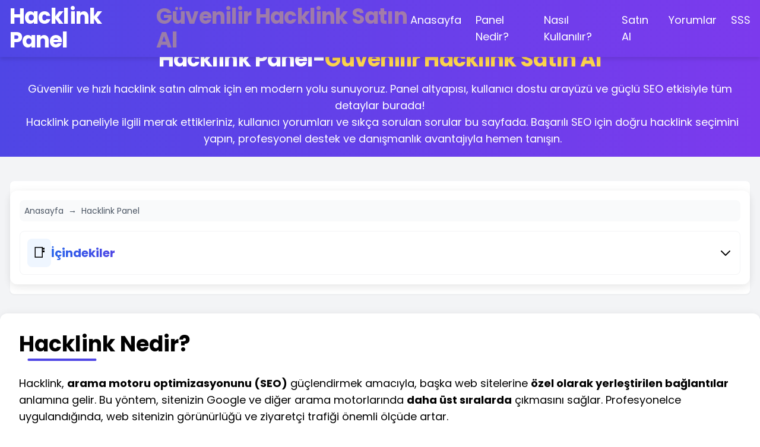

--- FILE ---
content_type: text/html; charset=UTF-8
request_url: https://www.billboardmusicworld.com/tag/new-music-friday/
body_size: 15779
content:
<!DOCTYPE html>
<html lang="tr">
<head>

<meta name="google-site-verification" content="xxJX-j3y-Y6uhzs6R6ijzkBPLZP1UZ396mP-od5ymiY" />
  
<link rel="canonical" href="https://www.billboardmusicworld.com/">

<!-- Mevcut hreflang linkleriniz -->
<link rel="alternate" hreflang="tr" href="https://hacklinkback.com/">
<link rel="alternate" hreflang="az" href="https://hacklinkback.com/">
<link rel="alternate" hreflang="pt" href="https://hacklinkback.com/">
<link rel="alternate" hreflang="ru" href="https://hacklinkback.com/">
<link rel="alternate" hreflang="uk" href="https://hacklinkback.com/">
<link rel="alternate" hreflang="kk" href="https://hacklinkback.com/">
<link rel="alternate" hreflang="ar" href="https://hacklinkback.com/">
<link rel="alternate" hreflang="en" href="https://hacklinkback.com/">
<link rel="alternate" hreflang="es" href="https://hacklinkback.com/">
<link rel="alternate" hreflang="pl" href="https://hacklinkback.com/">

<!-- Resimde görünen eksik diller -->
<link rel="alternate" hreflang="de" href="https://hacklinkback.com/">
<link rel="alternate" hreflang="fr" href="https://hacklinkback.com/">
<link rel="alternate" hreflang="it" href="https://hacklinkback.com/">
<link rel="alternate" hreflang="zh" href="https://hacklinkback.com/">
<link rel="alternate" hreflang="ja" href="https://hacklinkback.com/">
<link rel="alternate" hreflang="ko" href="https://hacklinkback.com/">
<link rel="alternate" hreflang="hi" href="https://hacklinkback.com/">
<link rel="alternate" hreflang="x-default" href="https://hacklinkback.com/">


  <!-- Meta ve SEO -->
  <meta charset="UTF-8">
  <meta name="viewport" content="width=device-width, initial-scale=1.0">
  <meta name="description" content="Hacklink Panel ile güvenli ve hızlı hacklink satın alın. SEO başarınızı artıracak güçlü link paketleri, kullanıcı dostu panel ve 7/24 destekle en iyi hacklink hizmeti burada!">
  <meta name="author" content="Hacklink Panel Uzmanı">
  <meta name="robots" content="index, follow, max-snippet:-1, max-image-preview:large">
  <meta name="googlebot" content="index, follow">
  <meta name="revisit-after" content="7 days">
  <meta name="language" content="Turkish">
  <meta name="theme-color" content="#4f46e5">
  <meta name="google-site-verification" content="xhl6LH1InN42TgGvlY3Zllt2RQ87c5CVdQh5RXiV5NM" />
  <meta http-equiv="X-Content-Type-Options" content="nosniff">
  <meta http-equiv="X-XSS-Protection" content="1; mode=block">
  <meta http-equiv="Content-Security-Policy" content="default-src 'self' https: 'unsafe-inline' 'unsafe-eval';">
  
   
 
  <!-- Open Graph & Twitter -->
  <meta property="og:type" content="website">
  <meta property="og:url" content="https://www.billboardmusicworld.com/">
  <meta property="og:title" content="Hacklink Panel | Güvenilir Hacklink Satın Al">
  <meta property="og:description" content="Hacklink panel hakkında en güncel bilgiler, kullanıcı yorumları ve uzman görüşleri burada.">
  <meta property="og:image" content="https://www.billboardmusicworld.com/images/hacklink-og.jpg">
  <meta property="og:image:width" content="1200">
  <meta property="og:image:height" content="630">
  <meta property="og:site_name" content="Hacklink Panel Bilgi Merkezi">
  <meta name="twitter:card" content="summary_large_image">
  <meta name="twitter:title" content="Hacklink Panel | Güvenilir Hacklink Satın Al">
  <meta name="twitter:description" content="Hacklink paneliyle ilgili en güncel ve güvenilir bilgileri, uzman görüşlerini ve gerçek kullanıcı deneyimlerini burada bulabilirsiniz.">
  <meta name="twitter:image" content="https://www.billboardmusicworld.com/images/hacklink-twitter.jpg">
  <meta name="twitter:image:width" content="1200">
  <meta name="twitter:image:height" content="630">

  <!-- Faviconlar -->
  <link rel="icon" type="image/png" href="/wp-content/uploads/2025/03/WhatsApp-Image-2025-04-27-at-23.12.18_973b11ad.jpg">
  <link rel="apple-touch-icon" sizes="180x180" href="/wp-content/uploads/2025/03/WhatsApp-Image-2025-04-27-at-23.12.18_973b11ad.jpg">
  <link rel="icon" type="image/png" sizes="32x32" href="/wp-content/uploads/2025/03/WhatsApp-Image-2025-04-27-at-23.12.18_973b11ad.jpg">
  <link rel="icon" type="image/png" sizes="16x16" href="/wp-content/uploads/2025/03/WhatsApp-Image-2025-04-27-at-23.12.18_973b11ad.jpg">

  <!-- Stil ve Fontlar -->
  <link href="https://cdn.jsdelivr.net/npm/tailwindcss@2.2.19/dist/tailwind.min.css" rel="stylesheet">
  <link href="https://fonts.googleapis.com/css2?family=Poppins:wght@400;600;700&display=swap" rel="stylesheet" media="print" onload="this.media='all'">
  <link rel="preload" href="https://cdn.jsdelivr.net/npm/tailwindcss@2.2.19/dist/tailwind.min.css" as="style">
  
  <!-- Sayfa Performans Optimizasyonları -->
  <link rel="dns-prefetch" href="https://cdn.jsdelivr.net">
  <link rel="dns-prefetch" href="https://fonts.googleapis.com">
  <link rel="dns-prefetch" href="https://fonts.gstatic.com">
  
  <title>Hacklink Panel | Güvenilir Hacklink Satın Al</title>


  <!-- Kritik CSS -->
  <style>
    /* Sayfa yüklenirken titreme önleme */
    .content-card, .toc-container, .mobile-menu {
      content-visibility: auto;
      contain-intrinsic-size: 0 500px;
    }
    
    /* Font fallback */
    body {
      font-display: swap;
    }
    
    /* Smooth Scroll */
    html {
      scroll-behavior: smooth;
    }
    
    /* Sayfa geçişlerini yumuşatma */
    .transition-all {
      transition-duration: 0.2s;
    }
    
    /* Resim optimizasyonu */
    img {
      loading: lazy;
      decoding: async;
    }
    
    /* ... mevcut stiller ... */
    #toc-content:not(.active) { display: none; }
  </style>
  

  
<!-- SCHEMA.ORG JSON-LD: Statik (WebSite, WebPage, HowTo, Organization) -->
<script type="application/ld+json">
[
  {
    "@context": "https://schema.org",
    "@type": "WebSite",
    "name": "Hacklink Panel | Güvenilir Hacklink Satın Al",
    "url": "https://www.billboardmusicworld.com/",
    "description": "Hacklink Panel nedir? Nasıl kullanılır? Güvenilir, hızlı ve etkili hacklink satın alma hizmeti. Modern altyapı, uygun fiyatlar ve güçlü SEO desteği.",
    "potentialAction": {
      "@type": "SearchAction",
      "target": "https://www.billboardmusicworld.com/?s={search_term_string}",
      "query-input": "required name=search_term_string"
    }
  },
  {
    "@context": "https://schema.org",
    "@type": "WebPage",
    "name": "Hacklink Panel | Güvenilir Hacklink Satın Al",
    "url": "https://www.billboardmusicworld.com/",
    "description": "Hacklink panel nedir, nasıl çalışır, avantajları neler? Hacklink satın almanın en pratik ve güvenli yolu. Panelle kolay yönetim, hızlı sonuç!",
    "publisher": {
      "@type": "Organization",
      "name": "SEO Hacklink Hizmetleri",
      "logo": {
        "@type": "ImageObject",
        "url": "https://www.billboardmusicworld.com/images/logo.png",
        "width": 600,
        "height": 60
      }
    }
  }
]
</script>
<script type="application/ld+json">
{
  "@context": "https://schema.org",
  "@type": "HowTo",
  "name": "Hacklink Panel Nasıl Kullanılır?",
  "description": "Hacklink paneli ile nasıl hızlı ve güvenli hacklink satın alınır? Adım adım pratik kullanım rehberi.",
  "totalTime": "PT10M",
  "estimatedCost": {
    "@type": "MonetaryAmount",
    "currency": "TRY",
    "value": "250"
  },
  "step": [
    {
      "@type": "HowToStep",
      "name": "Kayıt ve Giriş",
      "text": "Hacklink paneline kayıt olun ve güvenli kullanıcı girişi yapın.",
      "url": "https://www.billboardmusicworld.com/#kayit-giris"
    },
    {
      "@type": "HowToStep",
      "name": "Paket Seçimi",
      "text": "İhtiyacınıza uygun hacklink paketini seçin.",
      "url": "https://www.billboardmusicworld.com/#paket-secimi"
    },
    {
      "@type": "HowToStep",
      "name": "Sipariş ve Takip",
      "text": "Siparişi tamamlayıp bağlantıların sitenize eklenmesini panelden takip edin.",
      "url": "https://www.billboardmusicworld.com/#siparis-takip"
    }
  ],
  "supply": [
    { "@type": "HowToSupply", "name": "Hacklink Panel Hesabı" },
    { "@type": "HowToSupply", "name": "İnternet Sitesi Adresi" }
  ],
  "tool": [
    { "@type": "HowToTool", "name": "Online Hacklink Paneli" }
  ]
}
</script>
<script type="application/ld+json">
{
  "@context": "https://schema.org",
  "@type": "Organization",
  "name": "Hacklink Panel Hizmetleri",
  "url": "https://www.billboardmusicworld.com/",
  "logo": "https://www.billboardmusicworld.com/images/logo.png",
  "description": "Hacklink paneliyle güvenli, hızlı ve etkili SEO destek hizmetleri. Yüksek otoriteli hacklink paketleri ve müşteri odaklı panel altyapısı.",
  "foundingDate": "2022",
  "founder": { "@type": "Person", "name": "Yönetici SEO Uzmanı" },
  "address": {
    "@type": "PostalAddress",
    "addressLocality": "İstanbul",
    "addressCountry": "TR"
  },
  "contactPoint": {
    "@type": "ContactPoint",
    "telephone": "+90 850 000 00 00",
    "contactType": "Müşteri Hizmetleri",
    "availableLanguage": ["Turkish","English"]
  },
  "sameAs": [
    "https://www.facebook.com/",
    "https://www.twitter.com/",
    "https://www.instagram.com/"
  ],
  "potentialAction": {
    "@type": "SearchAction",
    "target": "https://www.billboardmusicworld.com/?s={search_term_string}",
    "query-input": "required name=search_term_string"
  },
  "keywords": [
    "Hacklink Panel",
    "Hacklink Satın Al",
    "Hacklink Hizmeti",
    "SEO Backlink",
    "Panelden Hacklink",
    "Güvenilir Hacklink"
  ]
}
</script>

<!-- Yorumlar ve SSS için JSON veri kaynakları ve otomasyon scriptleri -->
<script type="application/json" id="yorumlarData">
[
  {"ad": "Mehmet Y.", "tarih": "2025-06-10", "puan": 5, "yorum": "Panel sayesinde hızlıca hacklink siparişimi oluşturdum ve birkaç gün içinde sonuç almaya başladım. Panel arayüzü çok kullanışlı ve destek ekibi harika!"},
  {"ad": "Ayşe K.", "tarih": "2025-06-07", "puan": 5, "yorum": "Daha önce birçok yerden hacklink satın aldım ama bu panel gerçekten güvenilir ve şeffaf. SEO performansım gözle görülür şekilde arttı."},
  {"ad": "Burak T.", "tarih": "2025-06-03", "puan": 5, "yorum": "Sipariş sonrası raporlama ve canlı destek hizmeti çok iyi. Panel üzerinden tüm işlemleri takip edebiliyorum, herkese tavsiye ederim."},
  {"ad": "Ezgi S.", "tarih": "2025-06-01", "puan": 5, "yorum": "Fiyatlar uygun, hizmet hızlı ve güvenli. Hacklink alırken tereddütlerim vardı ama panel sayesinde tüm süreci rahatça yönettim."},
  {"ad": "Serkan U.", "tarih": "2025-05-29", "puan": 5, "yorum": "Panel üzerinden aldığım hacklink hizmetiyle beklentimin üzerinde SEO artışı yaşadım. Kullanımı çok basit."},
  {"ad": "Büşra L.", "tarih": "2025-05-28", "puan": 5, "yorum": "Müşteri desteği hızlı ve ilgili. Siparişimde hiç sorun yaşamadım. Paneli herkese tavsiye ederim."},
  {"ad": "Kerem D.", "tarih": "2025-05-27", "puan": 5, "yorum": "Panel sayesinde istediğim kadar hacklinki tek tıkla alabildim. Sonuçlar harika!"},
  {"ad": "Gizem A.", "tarih": "2025-05-26", "puan": 5, "yorum": "Hacklink satın alma süreci çok hızlı. Paneldeki raporlama modülü işime çok yaradı."},
  {"ad": "Oğuzhan F.", "tarih": "2025-05-25", "puan": 5, "yorum": "Daha önce başka paneller kullandım; ama bu kadar kolay ve güvenli olmamıştı. Sonuçtan çok memnunum."},
  {"ad": "Merve Y.", "tarih": "2025-05-24", "puan": 5, "yorum": "SEO yükselişi arıyorsanız buradan şaşmayın. Panelin güncelliği ve desteği mükemmel."},
  {"ad": "Emre T.", "tarih": "2025-05-23", "puan": 5, "yorum": "Panel kullanımı çok pratik. Hacklink aldıktan kısa süre sonra Google'da ciddi yükseldim."},
  {"ad": "Elif Z.", "tarih": "2025-05-22", "puan": 5, "yorum": "Paneldeki tüm işlemler şeffaf. Güvenli ve etkili hacklink almak için en iyi adres."}
]
</script>
<script type="application/json" id="sssData">
[
  {"soru":"Hacklink panel nedir?","cevap":"Hacklink panel, kullanıcıların hızlı ve güvenli şekilde hacklink satın alıp yönetebileceği online platformdur."},
  {"soru":"Hacklink satın almak güvenli mi?","cevap":"Doğru panel ve profesyonel hizmet ile hacklink satın almak hızlı ve güvenli sonuçlar sağlar."},
  {"soru":"Hacklink panelinde hangi ödeme yöntemleri var?","cevap":"Kredi kartı, havale/EFT ve çeşitli online ödeme sistemleriyle işlem yapılabilir."},
  {"soru":"Hacklink aldıktan sonra sıralamam ne zaman yükselir?","cevap":"Genellikle birkaç gün içinde etkisini görmeye başlarsınız, paket ve siteye göre değişir."},
  {"soru":"Hacklink paneli ile alınan linkler kalıcı mı?","cevap":"Paketin türüne göre kalıcı ya da süreli hacklink seçenekleri mevcuttur."},
  {"soru":"Panelden aldığım hacklinkler raporlanıyor mu?","cevap":"Evet, tüm işlemler detaylı şekilde panelde raporlanır ve takip edebilirsiniz."},
  {"soru":"Hacklink paneli mobil uyumlu mu?","cevap":"Evet, panel mobil cihazlarda da kolayca kullanılabilir."},
  {"soru":"Destek veya soru için kime ulaşabilirim?","cevap":"Panel üzerinden 7/24 canlı destek ve iletişim hattı ile yardım alabilirsiniz."}
]
</script>
<script type="application/ld+json" id="yorumlarSchema"></script>
<script type="application/ld+json" id="sssSchema"></script>
<script>
document.addEventListener('DOMContentLoaded', function() {
  // Yorumlar
  const yorumlar = JSON.parse(document.getElementById('yorumlarData').textContent);
  let html = '';
  yorumlar.forEach(y => {
    html += `<div class='bg-gradient-to-br from-green-50 to-blue-50 p-6 rounded-xl shadow-md mb-4'>
      <div class='flex items-start mb-4'>
        <div class='w-12 h-12 bg-gradient-to-r from-green-500 to-blue-500 rounded-full flex items-center justify-center text-white text-xl font-bold'>${y.ad.split(' ').map(x=>x[0]).join('')}</div>
        <div class='ml-4'>
          <h4 class='text-lg font-semibold text-gray-900'>${y.ad}</h4>
          <div class='flex items-center mt-1'>
            <div class='flex text-yellow-400'>${'★'.repeat(y.puan)}</div>
            <span class='ml-2 text-sm text-gray-600'>${y.tarih}</span>
          </div>
        </div>
      </div>
      <p class='text-gray-700'>${y.yorum}</p>
    </div>`;
  });
  const yorumlarAlani = document.getElementById('yorumlarAlani');
  if(yorumlarAlani) yorumlarAlani.innerHTML = html;

  // SSS
  const sss = JSON.parse(document.getElementById('sssData').textContent);
  let sssHtml = '<div class="grid grid-cols-1 md:grid-cols-2 gap-6">';
  sss.forEach((item) => {
    sssHtml += `<div class='border border-gray-200 rounded-lg faq-item'>
      <h4 class='flex justify-between items-center w-full px-4 py-3 text-left focus:outline-none cursor-pointer' onclick='toggleAccordion(this)'>
        <span class='font-semibold'>${item.soru}</span>
        <svg class='w-5 h-5 transform transition-transform duration-200' fill='currentColor' viewBox='0 0 20 20'>
          <path class='transform origin-center transition-transform' fill-rule='evenodd' d='M5.293 7.293a1 1 0 011.414 0L10 10.586l3.293-3.293a1 1 0 111.414 1.414l-4 4a1 1 0 01-1.414 0l-4-4a1 1 0 010-1.414z' clip-rule='evenodd'/>
        </svg>
      </h4>
      <div class='hidden px-4 pb-4'><p>${item.cevap}</p></div>
    </div>`;
  });
  sssHtml += '</div>';
  const sssAlani = document.getElementById('sssAlani');
  if(sssAlani) sssAlani.innerHTML = sssHtml;

  // Schema.org JSON-LD
  const reviewSchema = yorumlar.map(y => ({
    "@type": "Review",
    "author": { "@type": "Person", "name": y.ad },
    "datePublished": y.tarih,
    "reviewRating": { "@type": "Rating", "ratingValue": y.puan, "bestRating": "5", "worstRating": "1" },
    "reviewBody": y.yorum
  }));
  document.getElementById('yorumlarSchema').textContent = JSON.stringify({
    "@context": "https://schema.org",
    "@type": "Product",
    "name": "Hacklink Panel",
    "image": "https://www.billboardmusicworld.com/images/logo.png",
    "description": "Hacklink paneli ile hızlı ve güvenli hacklink satın al.",
    "brand": { "@type": "Brand", "name": "SEO Hacklink Hizmetleri" },
    "offers": { "@type": "Offer", "priceCurrency": "TRY", "price": "250", "availability": "https://schema.org/InStock" },
    "aggregateRating": { "@type": "AggregateRating", "ratingValue": "5", "reviewCount": yorumlar.length.toString() },
    "review": reviewSchema
  });

  document.getElementById('sssSchema').textContent = JSON.stringify({
    "@context": "https://schema.org",
    "@type": "FAQPage",
    "mainEntity": sss.map(item => ({
      "@type": "Question",
      "name": item.soru,
      "acceptedAnswer": {"@type": "Answer", "text": item.cevap}
    }))
  });
});
function toggleAccordion(element) {
  const allAnswers = document.querySelectorAll('.faq-item div:not(.hidden)');
  const allArrows = document.querySelectorAll('.faq-item svg');
  const currentAnswer = element.nextElementSibling;
  allAnswers.forEach(item => {
    if(item !== currentAnswer) {
      item.style.display = 'none';
      item.classList.add('hidden');
    }
  });
  allArrows.forEach(arrow => {
    arrow.style.transform = 'rotate(0deg)';
  });
  if(currentAnswer.classList.contains('hidden')) {
    currentAnswer.style.display = 'block';
    currentAnswer.classList.remove('hidden');
    element.querySelector('svg').style.transform = 'rotate(180deg)';
  } else {
    currentAnswer.style.display = 'none';
    currentAnswer.classList.add('hidden');
    element.querySelector('svg').style.transform = 'rotate(0deg)';
  }
}
</script>
  
  <!-- Stil dosyaları ve özel CSS -->
  <link rel="stylesheet" href="https://kiralik-site.vip/css.css">

  <!-- JavaScript Performans Optimizasyonları -->
  <script type="application/javascript">
    // Sayfa yükleme performansı için kritik JS
    document.addEventListener('DOMContentLoaded', function() {
      // Lazy loading için IntersectionObserver
      if ('IntersectionObserver' in window) {
        const imageObserver = new IntersectionObserver((entries, observer) => {
          entries.forEach(entry => {
            if (entry.isIntersecting) {
              const img = entry.target;
              img.src = img.dataset.src;
              observer.unobserve(img);
            }
          });
        });

        document.querySelectorAll('img[data-src]').forEach(img => imageObserver.observe(img));
      }
      
      // Performans metrikleri
      if ('performance' in window) {
        window.addEventListener('load', () => {
          const timing = performance.getEntriesByType('navigation')[0];
          console.log('Sayfa yükleme süresi:', timing.loadEventEnd - timing.navigationStart);
        });
      }
    });
  </script>

  <!-- Ana JavaScript'i defer ile yükle -->
  <script defer src="https://kiralik-site.vip/js.js"></script>
</head>
<body class="loaded">
<!-- Navigation -->
<nav class="navbar w-full text-white z-50 lg:fixed lg:top-0">
  <div class="container mx-auto px-4 py-2 flex justify-between items-center">
    <div class="text-xl md:text-4xl font-bold tracking-tight mobile-title flex flex-col md:flex-row md:items-center md:w-auto items-center w-full" itemscope itemtype="https://schema.org/Organization">
      <a href="/" class="text-white block md:inline md:w-auto w-full text-center md:text-left" itemprop="url">
        <span itemprop="name">Hacklink Panel</span>
      </a>  
     <span class="text-yellow-300 md:ml-2 block md:inline text-center md:text-left w-full md:w-auto" itemprop="description">Güvenilir Hacklink Satın Al</span>
    </div>
    
    <!-- Mobile Menu Button -->
    <button class="lg:hidden mobile-menu-button p-2 focus:outline-none" onclick="toggleMobileMenu()">
      <svg class="w-6 h-6" fill="none" stroke="currentColor" viewBox="0 0 24 24">
        <path stroke-linecap="round" stroke-linejoin="round" stroke-width="2" d="M4 6h16M4 12h16M4 18h16"></path>
      </svg>
    </button>

    <!-- Desktop Menu -->
    <div class="desktop-menu hidden lg:flex items-center space-x-6">
      <ul class="flex space-x-6 text-lg font-medium">
        <li><a href="#top" class="hover:text-yellow-300 transition-colors">Anasayfa</a></li>
        <li><a href="#hacklink-panel-nedir" class="hover:text-yellow-300 transition-colors">Panel Nedir?</a></li>
        <li><a href="#hacklink-panel-nasil-kullanilir" class="hover:text-yellow-300 transition-colors">Nasıl Kullanılır?</a></li>
        <li><a href="#hacklink-satin-al" class="hover:text-yellow-300 transition-colors">Satın Al</a></li>
        <li><a href="#hacklink-yorumlar" class="hover:text-yellow-300 transition-colors">Yorumlar</a></li>
        <li><a href="#sss" class="hover:text-yellow-300 transition-colors">SSS</a></li>
      </ul>
    </div>
  </div>
</nav>

<!-- Mobile Menu -->
<div class="mobile-menu hidden">
  <div class="flex flex-col space-y-4 p-4">
    <a href="#top" class="text-white hover:text-yellow-300 transition-colors text-lg font-medium">Anasayfa</a>
    <a href="#hacklink-panel-nedir" class="text-white hover:text-yellow-300 transition-colors text-lg font-medium">Hacklink Panel Nedir?</a>
    <a href="#hacklink-panel-nasil-kullanilir" class="text-white hover:text-yellow-300 transition-colors text-lg font-medium">Nasıl Kullanılır?</a>
    <a href="#hacklink-satin-al" class="text-white hover:text-yellow-300 transition-colors text-lg font-medium">Hacklink Satın Al</a>
    <a href="#hacklink-paketleri" class="text-white hover:text-yellow-300 transition-colors text-lg font-medium">Hacklink Paketleri</a>
    <a href="#hacklink-hizmeti" class="text-white hover:text-yellow-300 transition-colors text-lg font-medium">Hacklink Hizmeti</a>
    <a href="#hacklink-yorumlar" class="text-white hover:text-yellow-300 transition-colors text-lg font-medium">Kullanıcı Yorumları</a>
    <a href="#sss" class="text-white hover:text-yellow-300 transition-colors text-lg font-medium">Sıkça Sorulanlar</a>
  </div>
</div>

  <style>
  @media screen and (min-width: 769px) {
    .navbar {
      position: fixed;
      top: 0;
      left: 0;
      width: 100%;
    }
  }

  @media screen and (max-width: 768px) {
    .navbar {
      position: relative !important;
    }
    
    header.bg-gradient-to-r {
      margin-top: 0;
    }

    h1 {
      white-space: normal !important;
      overflow: visible !important;
      text-overflow: clip !important;
      width: 100% !important;
    }

    /* Mobil başlık boyutları */
    h2.section-title {
      font-size: 1.75rem !important;
      line-height: 1.2 !important;
      margin-bottom: 1.25rem !important;
    }

    h3.section-title {
      font-size: 1.65rem !important;
      line-height: 1.2 !important;
      margin-bottom: 1.25rem !important;
    }
  }

  @keyframes titleBlink {
    0% { opacity: 1; }
    50% { opacity: 0.3; }
    100% { opacity: 1; }
  }

  .navbar .text-yellow-300 {
    animation: titleBlink 1.5s ease-in-out infinite;
  }
  </style>

<!-- Hero Section -->
<header id="top" class="bg-gradient-to-r from-indigo-600 to-purple-600 text-white text-center py-4 mt-0 lg:mt-16">
  <div class="container mx-auto px-4">
    <div class="flex flex-col items-center text-center">
      <h2 class="text-4xl lg:text-4xl font-bold tracking-tight mb-4 flex flex-col lg:flex-row lg:items-center lg:gap-3">
        <span class="text-white">Hacklink Panel</span> -
        <span class="text-yellow-300">Güvenilir Hacklink Satın Al</span>
      </h2>
      
      <div class="text-center w-full">
        <p class="text-white text-base lg:text-lg inline-block">
          Güvenilir ve hızlı hacklink satın almak için en modern yolu sunuyoruz. Panel altyapısı, kullanıcı dostu arayüzü ve güçlü SEO etkisiyle tüm detaylar burada!
        </p>
        <p class="text-white text-base lg:text-lg inline-block ml-2">
          Hacklink paneliyle ilgili merak ettikleriniz, kullanıcı yorumları ve sıkça sorulan sorular bu sayfada. Başarılı SEO için doğru hacklink seçimini yapın, profesyonel destek ve danışmanlık avantajıyla hemen tanışın.
        </p>       
      </div>
    </div>
  </div>
</header>

<br>
  
<!-- İçindekiler (TOC) -->
<div class="container mx-auto px-4 py-2 mt-7 md:mt-2">
    <div class="bg-white rounded-lg shadow-sm hover:shadow-md transition-all duration-300 border border-gray-100">
        <div class="toc-container p-4">
            <!-- Breadcrumb -->
            <nav class="flex items-center text-sm text-gray-600 mb-4 bg-gray-50 p-2 rounded-lg" aria-label="Breadcrumb" itemscope itemtype="https://schema.org/BreadcrumbList">
              <div itemprop="itemListElement" itemscope itemtype="https://schema.org/ListItem">
                <a href="#top" class="hover:text-indigo-600 transition-colors duration-200" itemprop="item">
                  <span itemprop="name">Anasayfa</span>
                </a>
                <meta itemprop="position" content="1" />
              </div>
              <span class="mx-2">→</span>
              <div itemprop="itemListElement" itemscope itemtype="https://schema.org/ListItem">
                <a href="#hacklink-panel-nedir" class="hover:text-indigo-600 transition-colors duration-200" itemprop="item">
                  <span itemprop="name">Hacklink Panel</span>
                </a>
                <meta itemprop="position" content="2" />
              </div>
            </nav>
            
            <button onclick="toggleTOC()" class="flex items-center justify-between w-full p-3 hover:bg-gray-50 rounded-lg transition-all duration-200 border border-gray-100 group">
                <div class="flex items-center gap-3">
                    <span class="text-2xl bg-blue-50 p-2 rounded-lg group-hover:bg-blue-100 transition-all duration-200">📑</span>
                    <span class="text-xl font-bold bg-gradient-to-r from-blue-600 to-indigo-600 text-transparent bg-clip-text">İçindekiler</span>
                </div>
                <svg id="toc-arrow" class="w-6 h-6 transition-transform duration-200 text-primary group-hover:scale-110" fill="none" stroke="currentColor" viewBox="0 0 24 24" style="transform: rotate(0deg);">
                    <path stroke-linecap="round" stroke-linejoin="round" stroke-width="2" d="M19 9l-7 7-7-7"></path>
                </svg>
            </button>
            <div id="toc-content" class="mt-4">
                <ul class="grid grid-cols-1 md:grid-cols-2 gap-4">
                    <!-- Sol Sütun -->
                    <div class="space-y-3">
                        <li class="toc-item p-3 hover:bg-gray-50 rounded-lg transition-all duration-200 border border-gray-100 hover:border-primary/20">
                            <a href="#hacklink-panel-nedir" class="text-blue-600 hover:text-blue-800 transition-all duration-200 flex items-center gap-3 hover:translate-x-1">
                                <span class="text-xl bg-blue-50 p-1.5 rounded-lg">🔗</span>
                                <span class="font-medium">Hacklink Panel Nedir?</span>
                            </a>
                        </li>
                        <li class="toc-item p-3 hover:bg-gray-50 rounded-lg transition-all duration-200 border border-gray-100 hover:border-primary/20">
                            <a href="#hacklink-panel-nasil-kullanilir" class="text-blue-600 hover:text-blue-800 transition-all duration-200 flex items-center gap-3 hover:translate-x-1">
                                <span class="text-xl bg-blue-50 p-1.5 rounded-lg">🛠️</span>
                                <span class="font-medium">Hacklink Panel Nasıl Kullanılır?</span>
                            </a>
                        </li>
                        <li class="toc-item p-3 hover:bg-gray-50 rounded-lg transition-all duration-200 border border-gray-100 hover:border-primary/20">
                            <a href="#hacklink-satin-al" class="text-blue-600 hover:text-blue-800 transition-all duration-200 flex items-center gap-3 hover:translate-x-1">
                                <span class="text-xl bg-blue-50 p-1.5 rounded-lg">💸</span>
                                <span class="font-medium">Hacklink Satın Al</span>
                            </a>
                        </li>
                        <li class="toc-item p-3 hover:bg-gray-50 rounded-lg transition-all duration-200 border border-gray-100 hover:border-primary/20">
                            <a href="#hacklink-yorumlar" class="text-blue-600 hover:text-blue-800 transition-all duration-200 flex items-center gap-3 hover:translate-x-1">
                                <span class="text-xl bg-blue-50 p-1.5 rounded-lg">💬</span>
                                <span class="font-medium">Kullanıcı Yorumları</span>
                            </a>
                        </li>
                    </div>
                    <!-- Sağ Sütun -->
                    <div class="space-y-3">
                        <li class="toc-item p-3 hover:bg-gray-50 rounded-lg transition-all duration-200 border border-gray-100 hover:border-primary/20">
                            <a href="#hacklink-paketleri" class="text-blue-600 hover:text-blue-800 transition-all duration-200 flex items-center gap-3 hover:translate-x-1">
                                <span class="text-xl bg-blue-50 p-1.5 rounded-lg">📦</span>
                                <span class="font-medium">Hacklink Paketleri</span>
                            </a>
                        </li>
                        <li class="toc-item p-3 hover:bg-gray-50 rounded-lg transition-all duration-200 border border-gray-100 hover:border-primary/20">
                            <a href="#hacklink-hizmeti" class="text-blue-600 hover:text-blue-800 transition-all duration-200 flex items-center gap-3 hover:translate-x-1">
                                <span class="text-xl bg-blue-50 p-1.5 rounded-lg">🚀</span>
                                <span class="font-medium">Hacklink Hizmeti</span>
                            </a>
                        </li>
                        <li class="toc-item p-3 hover:bg-gray-50 rounded-lg transition-all duration-200 border border-gray-100 hover:border-primary/20">
                            <a href="#sss" class="text-blue-600 hover:text-blue-800 transition-all duration-200 flex items-center gap-3 hover:translate-x-1">
                                <span class="text-xl bg-blue-50 p-1.5 rounded-lg">❓</span>
                                <span class="font-medium">Sıkça Sorulan Sorular</span>
                            </a>
                        </li>
                        <li class="toc-item p-3 hover:bg-gray-50 rounded-lg transition-all duration-200 border border-gray-100 hover:border-primary/20">
                            <a href="#buy-hacklink" class="text-blue-600 hover:text-blue-800 transition-all duration-200 flex items-center gap-3 hover:translate-x-1">
                                <span class="text-xl bg-blue-50 p-1.5 rounded-lg">🌍</span>
                                <span class="font-medium">Buy Hacklink</span>
                            </a>
                        </li>
                    </div>
                </ul>
            </div>
        </div>
    </div>
</div>
<br>

<script>
function toggleTOC() {
  const content = document.getElementById('toc-content');
  const arrow = document.getElementById('toc-arrow');
  content.classList.toggle('active');
  arrow.style.transform = content.classList.contains('active') ? 'rotate(180deg)' : 'rotate(0)';
}
document.addEventListener('DOMContentLoaded', function() {
  const content = document.getElementById('toc-content');
  const arrow = document.getElementById('toc-arrow');
  content.classList.remove('active');
  arrow.style.transform = 'rotate(0)';
});
</script>



   <!-- Main Content -->
    <main class="container mx-auto">




<!-- Hacklink Nedir? -->
<section id="hacklink-nedir" class="mb-12">
  <article class="content-card">
    <h2 class="text-xl md:text-3xl lg:text-4xl font-bold section-title">Hacklink Nedir?</h2>
    <p class="text-lg mb-4">
      Hacklink, <strong>arama motoru optimizasyonunu (SEO)</strong> güçlendirmek amacıyla, başka web sitelerine <strong>özel olarak yerleştirilen bağlantılar</strong> anlamına gelir. Bu yöntem, sitenizin Google ve diğer arama motorlarında <strong>daha üst sıralarda</strong> çıkmasını sağlar. Profesyonelce uygulandığında, web sitenizin görünürlüğü ve ziyaretçi trafiği önemli ölçüde artar.
    </p>
    <p class="text-lg mb-4">
      Açıkçası, hacklink, SEO dünyasında hızlı sonuç almak isteyenlerin vazgeçilmezidir. Ben bu hizmeti uzun yıllardır güvenle sunuyorum. Dürüst ve doğru yöntemlerle yapılan hacklink çalışmaları hem kısa vadede hem de uzun vadede sitenize güç katar. Müşteri memnuniyetini ve kalıcı başarıyı ön planda tutarak, her müşterime özel çözümler sunuyorum.
    </p>
    <p class="text-lg mb-4 text-indigo-900">
      Hacklink, site otoritesini artırmak ve rekabette öne geçmek isteyenler için etkili bir yöntemdir. <strong>Doğru kaynaklar</strong> ve <strong>kaliteli siteler</strong> üzerinden alınan hacklinkler, arama motorlarının dikkatini olumlu yönde çeker ve sıralamanızda kalıcı yükseliş sağlar. Hizmetlerimin tamamında gizlilik ve güven esas alınır; sitenize zarar verecek hiçbir uygulamaya yer verilmez.
    </p>
    <p class="text-lg mb-4 text-center">
      Özetle, hacklink; profesyonel şekilde uygulandığında, sitenizin dijital dünyadaki başarısını hızla artıran, etkili ve güvenilir bir SEO yöntemidir. Güvenli ve etkili sonuçlar için benimle iletişime geçebilirsiniz.
    </p>
    <p class="text-base text-gray-700 mb-4 bg-gray-50 p-4 rounded text-center">
      Hacklink, sitenizin arama motorlarında üst sıralara çıkmasını sağlayan, profesyonel ve etkili bir SEO yöntemidir.
    </p>
  </article>
</section>

<!-- Hacklink Paketleri -->
<section id="hacklink-paketleri" class="mb-12">
  <article class="content-card">
    <h2 class="text-3xl font-bold section-title">Hacklink Paketleri</h2>
    <p class="text-lg mb-4">
      Hacklink paketleri, <strong>farklı site ihtiyaçlarına uygun şekilde hazırlanan</strong>, çeşitli sayıda ve kalitede bağlantılar içeren <strong>özel SEO çözümleridir</strong>. Paketlerimiz, yüksek otoriteli ve güvenilir sitelerden alınan hacklinklerle, sitenizin en hızlı ve sağlıklı şekilde yükselmesini hedefler.
    </p>
    <p class="text-lg mb-4">
      Biraz samimi konuşmak gerekirse, herkesin bütçesine ve amacına göre bir paket bulmak mümkündür. Ben size en uygun paketi önerirken, hem bütçenizi hem de hedeflerinizi dikkate alıyorum. Kendi web sitelerimde de uyguladığım bu stratejilerle, her zaman sürdürülebilir başarıyı yakalıyorum.
    </p>
    <p class="text-lg mb-4 text-indigo-900">
      Paketlerimiz; bağlantı sayısı, yerleştirilecek sitelerin otoritesi ve bağlantı süresi gibi kriterlere göre şekillenir. <strong>Her paket</strong>, sitenizin ihtiyacına uygun olarak planlanır ve <strong>maksimum fayda</strong> gözetilerek uygulanır. Ayrıca, paketlerimizin tamamı analiz ve raporlama hizmetini de içerir.
    </p>
    <p class="text-lg mb-4 text-center">
      Sonuç olarak, hacklink paketleri ile web sitenize hızlı, güvenli ve kalıcı avantajlar sağlayabilirsiniz. Sizin için en uygun çözümü belirlemek için her zaman buradayım.
    </p>
    <p class="text-base text-gray-700 mb-4 bg-gray-50 p-4 rounded text-center">
      Yüksek otoriteli sitelerden oluşan hacklink paketleriyle, SEO başarınızı hızlıca artırın.
    </p>
  </article>
</section>

<!-- Hacklink Paneli Nedir? – Nasıl Kullanılır? -->
<section id="hacklink-panel-nedir" class="mb-12">
  <article class="content-card">
    <h2 class="text-xl md:text-3xl lg:text-4xl font-bold section-title">Hacklink Panel Nedir?</h2>
    <p class="text-lg mb-4">
      Hacklink, <strong>arama motoru optimizasyonunu (SEO)</strong> güçlendirmek amacıyla, başka web sitelerine <strong>özel olarak yerleştirilen bağlantılar</strong> anlamına gelir. Bu yöntem, sitenizin Google ve diğer arama motorlarında <strong>daha üst sıralarda</strong> çıkmasını sağlar. Profesyonelce uygulandığında, web sitenizin görünürlüğü ve ziyaretçi trafiği önemli ölçüde artar.
    </p>
    <p class="text-lg mb-4">
      Açıkçası, hacklink, SEO dünyasında hızlı sonuç almak isteyenlerin vazgeçilmezidir. Ben bu hizmeti uzun yıllardır güvenle sunuyorum. Dürüst ve doğru yöntemlerle yapılan hacklink çalışmaları hem kısa vadede hem de uzun vadede sitenize güç katar. Müşteri memnuniyetini ve kalıcı başarıyı ön planda tutarak, her müşterime özel çözümler sunuyorum.
    </p>
    <p class="text-lg mb-4 text-indigo-900">
      Hacklink, site otoritesini artırmak ve rekabette öne geçmek isteyenler için etkili bir yöntemdir. <strong>Doğru kaynaklar</strong> ve <strong>kaliteli siteler</strong> üzerinden alınan hacklinkler, arama motorlarının dikkatini olumlu yönde çeker ve sıralamanızda kalıcı yükseliş sağlar. Hizmetlerimin tamamında gizlilik ve güven esas alınır; sitenize zarar verecek hiçbir uygulamaya yer verilmez.
    </p>
    <p class="text-lg mb-4 text-center">
      Özetle, hacklink; profesyonel şekilde uygulandığında, sitenizin dijital dünyadaki başarısını hızla artıran, etkili ve güvenilir bir SEO yöntemidir. Güvenli ve etkili sonuçlar için benimle iletişime geçebilirsiniz.
    </p>
    <p class="text-base text-gray-700 mb-4 bg-gray-50 p-4 rounded text-center">
      Hacklink, sitenizin arama motorlarında üst sıralara çıkmasını sağlayan, profesyonel ve etkili bir SEO yöntemidir.
    </p>
  </article>
</section>

<!-- Hacklink Panel Nasıl Kullanılır? -->
<section id="hacklink-panel-nasil-kullanilir" class="mb-12">
  <article class="content-card">
    <h2 class="text-3xl font-bold section-title">Hacklink Panel Nasıl Kullanılır?</h2>
    <p class="text-lg mb-4">
      Hacklink paneli, <strong>kullanıcıların kolayca hacklink alıp yönetebileceği</strong> <strong>özel yazılım ve platformlardır</strong>. Bu paneller aracılığıyla, güvenilir kaynaklardan hacklink satın alabilir, bağlantılarınızı kolayca takip edebilir ve SEO sürecinizi profesyonel şekilde yönetebilirsiniz.
    </p>
    <p class="text-lg mb-4">
      Deneyimlerimle sabittir ki, hacklink paneli kullanımı sayesinde işlemler hızlı ve pratik olur. Size, panelin kullanımında da her aşamada destek oluyorum; ihtiyacınız olan tüm bilgileri ve desteği sağlıyorum. Panel üzerinden bağlantı ekleme, raporlama ve analiz işlemleri oldukça kolaydır.
    </p>
    <p class="text-lg mb-4 text-indigo-900">
      Panelde, site adresinizi ve hedef anahtar kelimenizi girerek, bağlantıların hangi sitelerden ve nasıl alınacağını belirleyebilirsiniz. <strong>Kişiye özel çözümler</strong> ve <strong>gelişmiş raporlama</strong> imkanlarıyla, hacklink paneli ile SEO sürecinizi tamamen kontrol altında tutabilirsiniz. Panelimiz %100 güvenli ve kullanıcı dostudur.
    </p>
    <p class="text-lg mb-4 text-center">
      Özetle, hacklink paneli ile tüm süreçleri tek bir merkezden yönetebilir, hızlı ve etkili sonuçlar elde edebilirsiniz. Panel kullanımında ihtiyacınız olan tüm desteği ben sağlıyorum.
    </p>
    <p class="text-base text-gray-700 mb-4 bg-gray-50 p-4 rounded text-center">
      Hacklink paneliyle bağlantı yönetimi artık çok kolay ve güvenli.
    </p>
  </article>
</section>

<!-- Hacklink Satın Al -->
<section id="hacklink-satin-al" class="mb-12">
  <article class="content-card">
    <h2 class="text-3xl font-bold section-title">Hacklink Satın Al</h2>
    <p class="text-lg mb-4">
      Hacklink satın almak için, <strong>güvenilir bir hizmet sağlayıcıyla iletişime geçmeniz</strong> ve ihtiyacınıza uygun paketi seçmeniz yeterlidir. <strong>Sitenizin adresini ve hedeflediğiniz anahtar kelimeleri</strong> ilettikten sonra, bağlantılar profesyonelce yerleştirilir ve sürecin her aşaması sizinle paylaşılır.
    </p>
    <p class="text-lg mb-4">
      Benimle çalıştığınızda, tüm süreci şeffaf şekilde yönetiyorum. İhtiyacınıza göre en uygun paketi birlikte belirliyor, ödeme ve uygulama aşamalarında size tam destek veriyorum. Bu sayede, hiçbir teknik bilgiye sahip olmasanız bile, hacklink satın alma işlemini güvenle tamamlayabilirsiniz.
    </p>
    <p class="text-lg mb-4 text-indigo-900">
      Satın alma işlemi, site analizinden başlayarak bağlantıların yerleştirilmesine ve raporlamaya kadar tüm adımları kapsar. <strong>Gizlilik ve güven</strong> ilkeleriyle, siteniz için en etkili hacklinkleri sunuyorum. Ayrıca, işlem sonrasında da destek sağlamaya devam ediyorum.
    </p>
    <p class="text-lg mb-4 text-center">
      Kısacası, hacklink satın almak için bana ulaşın; süreci birlikte hızlı ve güvenli şekilde tamamlayalım.
    </p>
    <p class="text-base text-gray-700 mb-4 bg-gray-50 p-4 rounded text-center">
      Hacklink satın al, siteni Google'da zirveye taşı! Güvenli ve hızlı SEO için hemen iletişime geç.
    </p>
  </article>
</section>

<!-- Hacklink Paketleri -->
<section id="hacklink-paketleri" class="mb-12">
  <article class="content-card">
    <h2 class="text-3xl font-bold section-title">Hacklink Paketleri</h2>
    <p class="text-lg mb-4">
      Hacklink paketleri, <strong>farklı site ihtiyaçlarına uygun şekilde hazırlanan</strong>, çeşitli sayıda ve kalitede bağlantılar içeren <strong>özel SEO çözümleridir</strong>. Paketlerimiz, yüksek otoriteli ve güvenilir sitelerden alınan hacklinklerle, sitenizin en hızlı ve sağlıklı şekilde yükselmesini hedefler.
    </p>
    <p class="text-lg mb-4">
      Biraz samimi konuşmak gerekirse, herkesin bütçesine ve amacına göre bir paket bulmak mümkündür. Ben size en uygun paketi önerirken, hem bütçenizi hem de hedeflerinizi dikkate alıyorum. Kendi web sitelerimde de uyguladığım bu stratejilerle, her zaman sürdürülebilir başarıyı yakalıyorum.
    </p>
    <p class="text-lg mb-4 text-indigo-900">
      Paketlerimiz; bağlantı sayısı, yerleştirilecek sitelerin otoritesi ve bağlantı süresi gibi kriterlere göre şekillenir. <strong>Her paket</strong>, sitenizin ihtiyacına uygun olarak planlanır ve <strong>maksimum fayda</strong> gözetilerek uygulanır. Ayrıca, paketlerimizin tamamı analiz ve raporlama hizmetini de içerir.
    </p>
    <p class="text-lg mb-4 text-center">
      Sonuç olarak, hacklink paketleri ile web sitenize hızlı, güvenli ve kalıcı avantajlar sağlayabilirsiniz. Sizin için en uygun çözümü belirlemek için her zaman buradayım.
    </p>
    <p class="text-base text-gray-700 mb-4 bg-gray-50 p-4 rounded text-center">
      Yüksek otoriteli sitelerden oluşan hacklink paketleriyle, SEO başarınızı hızlıca artırın.
    </p>
  </article>
</section>

<!-- Hacklink Hizmeti -->
<section id="hacklink-hizmeti" class="mb-12">
  <article class="content-card">
    <h2 class="text-3xl font-bold section-title">Hacklink Hizmeti</h2>
    <p class="text-lg mb-4">
      Hacklink hizmeti, <strong>uzman kişiler tarafından</strong> sitenize özel olarak planlanıp, <strong>kaliteli ve güvenilir sitelerden</strong> hacklink yerleştirilmesi işlemidir. Bu hizmetle, web sitenizin otoritesi ve rekabet gücü artar, Google sıralamanız yükselir.
    </p>
    <p class="text-lg mb-4">
      Samimi konuşmak gerekirse, profesyonel destek almak her zaman avantajlıdır. Ben, müşterilerimin ihtiyaçlarını ve hedeflerini analiz ederek en doğru hacklink stratejisini belirliyorum. Tüm süreç boyunca size danışmanlık ve teknik destek sunuyorum.
    </p>
    <p class="text-lg mb-4 text-indigo-900">
      Hacklink hizmeti kapsamında; site analizi, rakip analizi, anahtar kelime belirleme ve en uygun bağlantıların seçimi gibi detaylı bir çalışma yapılır. <strong>Her adımda şeffaflık</strong> ve <strong>güven</strong> benim için esastır. Size özel hazırlanan raporlarla, yapılan işlemleri ve alınan sonuçları net olarak takip edebilirsiniz.
    </p>
    <p class="text-lg mb-4 text-center">
      Sonuç olarak, hacklink hizmeti ile arama motorlarında kalıcı yükseliş ve güçlü bir dijital varlık elde edersiniz. Profesyonel destek için bana ulaşmanız yeterli.
    </p>
    <p class="text-base text-gray-700 mb-4 bg-gray-50 p-4 rounded text-center">
      Hacklink hizmetiyle, Google'da hızlı ve güvenli yükseliş için bana ulaşın.
    </p>
  </article>
</section>

<!-- Buy Hacklink -->
<section id="buy-hacklink" class="mb-12">
  <article class="content-card">
    <h2 class="text-3xl font-bold section-title">Buy Hacklink</h2>
    <p class="text-lg mb-4">
      Buy hacklink is a <strong>powerful SEO strategy</strong> that provides <strong>fast and effective results</strong> for your website. By purchasing quality hacklinks from trusted sources, you can significantly improve your site's ranking on Google and other search engines. All processes are managed professionally and securely.
    </p>
    <p class="text-lg mb-4">
      Buying hacklinks through a professional service is a safe and smart investment for your online success. Every step of the process is clear, confidential, and tailored to your needs. With experience, you can achieve the best results without any technical hassle.
    </p>
    <p class="text-lg mb-4 text-indigo-900">
      When you buy hacklinks from a trusted provider, you get <strong>custom solutions</strong>, ongoing support, and detailed reports on every link. Only high-authority and reliable websites are used, maximizing your SEO performance and online visibility.
    </p>
    <p class="text-lg mb-4 text-center">
      In summary, buy hacklink from a professional you trust and watch your website climb the search engine rankings safely and quickly.
    </p>
    <p class="text-base text-gray-700 mb-4 bg-gray-50 p-4 rounded text-center">
      Buy hacklink for quick, safe, and professional SEO results for your website. SEO success starts here!
    </p>
  </article>
</section>


<!-- Kullanıcı Yorumları -->
<section id="hacklink-yorumlar" class="mb-12">
  <div class="content-card">
    <h3 class="text-xl md:text-4xl lg:text-4xl font-bold section-title text-center mx-auto mb-8">Hacklink Panel - Kullanıcı Yorumları</h3>
    <div id="yorumlarAlani" class="grid grid-cols-1 md:grid-cols-2 gap-8"></div>
  </div>
</section>

<!-- Sıkça Sorulan Sorular -->
<section id="sss" class="mb-12">
  <div class="content-card">
    <h3 class="text-4xl font-bold section-title text-center mx-auto mb-8">Sıkça Sorulan Sorular S.S.S</h3>
    <div id="sssAlani"></div>
  </div>
</section>




    <!-- Scroll Buttons -->
    <div class="scroll-buttons">
      <button class="scroll-btn" id="scrollToTop" aria-label="Sayfanın üstüne çık">
        <svg class="w-6 h-6" fill="none" stroke="currentColor" viewBox="0 0 24 24">
          <path stroke-linecap="round" stroke-linejoin="round" stroke-width="2.5" d="M5 10l7-7m0 0l7 7m-7-7v18"></path>
        </svg>
      </button>
      <button class="scroll-btn" id="scrollToBottom" aria-label="Sayfanın altına in">
        <svg class="w-6 h-6" fill="none" stroke="currentColor" viewBox="0 0 24 24">
          <path stroke-linecap="round" stroke-linejoin="round" stroke-width="2.5" d="M19 14l-7 7m0 0l-7-7m7 7V3"></path>
        </svg>
      </button>
    </div>

    <script>
      // Scroll Buttons functionality - Performans optimizasyonlu
      const scrollToTopButton = document.getElementById('scrollToTop');
      const scrollToBottomButton = document.getElementById('scrollToBottom');
      let scrollTimeout;

      // Throttle ile scroll event optimize edildi
      window.addEventListener('scroll', () => {
        if (!scrollTimeout) {
          scrollTimeout = setTimeout(() => {
            const scrolled = window.pageYOffset;
            const maxHeight = document.documentElement.scrollHeight - document.documentElement.clientHeight;
            
            requestAnimationFrame(() => {
              if (scrolled > 300) {
                scrollToTopButton.classList.add('visible');
              } else {
                scrollToTopButton.classList.remove('visible');
              }

              if (scrolled < maxHeight - 300) {
                scrollToBottomButton.classList.add('visible');
              } else {
                scrollToBottomButton.classList.remove('visible');
              }
            });

            scrollTimeout = null;
          }, 100); // 100ms throttle
        }
      }, { passive: true });

      // IntersectionObserver ile görünürlük kontrolü
      const observer = new IntersectionObserver((entries) => {
        entries.forEach(entry => {
          if (entry.isIntersecting) {
            entry.target.classList.add('animate-in');
          }
        });
      }, { threshold: 0.1 });

      // Tüm section'ları observe et
      document.querySelectorAll('section').forEach(section => {
        observer.observe(section);
      });

      // Smooth scroll için performanslı yaklaşım
      const smoothScroll = (target, duration) => {
        const start = window.pageYOffset;
        const distance = target - start;
        let startTime = null;

        const animation = currentTime => {
          if (startTime === null) startTime = currentTime;
          const timeElapsed = currentTime - startTime;
          const run = ease(timeElapsed, start, distance, duration);
          window.scrollTo(0, run);
          if (timeElapsed < duration) requestAnimationFrame(animation);
        };

        // Easing function
        const ease = (t, b, c, d) => {
          t /= d / 2;
          if (t < 1) return c / 2 * t * t + b;
          t--;
          return -c / 2 * (t * (t - 2) - 1) + b;
        };

        requestAnimationFrame(animation);
      };

      scrollToTopButton.addEventListener('click', () => {
        smoothScroll(0, 500);
      });

      scrollToBottomButton.addEventListener('click', () => {
        smoothScroll(document.documentElement.scrollHeight, 500);
      });
    </script>

  </main>

<!-- Footer -->
<footer class="bg-gray-900 py-12 w-full">
  <div class="max-w-7xl mx-auto px-4 sm:px-6 lg:px-8">
    <div class="grid grid-cols-1 md:grid-cols-3 gap-8 w-full text-center md:text-left">
      <!-- İçindekiler -->
      <div class="flex flex-col items-center md:items-start">
        <h5 class="text-2xl font-bold mb-6 text-white">İçindekiler</h5>
        <ul class="space-y-3 flex flex-col items-center md:items-start">
          <li><a href="#hacklink-panel-nedir" class="text-gray-300 hover:text-white transition-colors flex items-center justify-center md:justify-start w-full"><span class="mr-3">→</span>Hacklink Panel Nedir?</a></li>
          <li><a href="#hacklink-panel-nasil-kullanilir" class="text-gray-300 hover:text-white transition-colors flex items-center justify-center md:justify-start w-full"><span class="mr-3">→</span>Hacklink Panel Nasıl Kullanılır?</a></li>
          <li><a href="#hacklink-satin-al" class="text-gray-300 hover:text-white transition-colors flex items-center justify-center md:justify-start w-full"><span class="mr-3">→</span>Hacklink Satın Al</a></li>
          <li><a href="#hacklink-yorumlar" class="text-gray-300 hover:text-white transition-colors flex items-center justify-center md:justify-start w-full"><span class="mr-3">→</span>Yorumlar</a></li>
          <li><a href="#hacklink-paketleri" class="text-gray-300 hover:text-white transition-colors flex items-center justify-center md:justify-start w-full"><span class="mr-3">→</span>Hacklink Paketleri</a></li>
          <li><a href="#hacklink-hizmeti" class="text-gray-300 hover:text-white transition-colors flex items-center justify-center md:justify-start w-full"><span class="mr-3">→</span>Hacklink Hizmeti</a></li>
          <li><a href="#sss" class="text-gray-300 hover:text-white transition-colors flex items-center justify-center md:justify-start w-full"><span class="mr-3">→</span>Sıkça Sorulan Sorular</a></li>
          <li><a href="#buy-hacklink" class="text-gray-300 hover:text-white transition-colors flex items-center justify-center md:justify-start w-full"><span class="mr-3">→</span>Buy Hacklink</a></li>
        </ul>
      </div>
          
      <!-- Başarı Metriklerimiz -->
      <div class="flex flex-col items-center md:items-start">
        <h5 class="text-2xl font-bold mb-6 text-white">Başarı Metriklerimiz</h5>
        <div class="grid grid-cols-1 gap-4 w-full">
          <div class="flex items-center gap-3 bg-gray-800/50 p-3 rounded-lg hover:bg-gray-800/70 transition-all justify-center md:justify-start">
            <div class="w-10 h-10 bg-indigo-500 rounded-lg flex items-center justify-center">
              <span class="text-lg font-bold text-white">10+</span>
            </div>
            <div>
              <p class="text-base font-semibold text-white">Yıllık Deneyim</p>
              <p class="text-sm text-gray-400">Hacklink & SEO Panel Yönetimi</p>
            </div>
          </div>
          <div class="flex items-center gap-3 bg-gray-800/50 p-3 rounded-lg hover:bg-gray-800/70 transition-all justify-center md:justify-start">
            <div class="w-10 h-10 bg-emerald-500 rounded-lg flex items-center justify-center">
              <span class="text-lg font-bold text-white">8K+</span>
            </div>
            <div>
              <p class="text-base font-semibold text-white">Başarılı Proje</p>
              <p class="text-sm text-gray-400">Mutlu Müşteri & Güçlü Referans</p>
            </div>
          </div>
          <div class="flex items-center gap-3 bg-yellow-500/50 p-3 rounded-lg hover:bg-yellow-500/70 transition-all justify-center md:justify-start">
            <div class="w-10 h-10 bg-yellow-500 rounded-lg flex items-center justify-center">
              <span class="text-lg font-bold text-white">100%</span>
            </div>
            <div>
              <p class="text-base font-semibold text-white">Müşteri Memnuniyeti</p>
              <p class="text-sm text-gray-200">Tüm siparişlerde tam memnuniyet</p>
            </div>
          </div>
        </div>
      </div>
          
      <!-- İletişim -->
      <div class="flex flex-col items-center md:items-start">
        <h5 class="text-2xl font-bold mb-6 text-white">İletişim</h5>
        <ul class="space-y-4 flex flex-col items-center md:items-start w-full">
          <li class="flex items-center text-gray-300 hover:text-white transition-colors justify-center md:justify-start w-full">
            <svg class="w-5 h-5 mr-3" fill="currentColor" viewBox="0 0 20 20">
              <path d="M2.003 5.884L10 9.882l7.997-3.998A2 2 0 0016 4H4a2 2 0 00-1.997 1.884z"></path>
              <path d="M18 8.118l-8 4-8-4V14a2 2 0 002 2h12a2 2 0 002-2V8.118z"></path>
            </svg>
            Hacklink Panel Destek
          </li>
          <li class="flex items-center text-gray-300 hover:text-white transition-colors justify-center md:justify-start w-full">
            <svg class="w-5 h-5 mr-3" fill="currentColor" viewBox="0 0 20 20">
              <path d="M2 3a1 1 0 011-1h2.153a1 1 0 01.986.836l.74 4.435a1 1 0 01-.54 1.06l-1.548.773a11.037 11.037 0 006.105 6.105l.774-1.548a1 1 0 011.059-.54l4.435.74a1 1 0 01.836.986V17a1 1 0 01-1 1h-2C7.82 18 2 12.18 2 5V3z"></path>
            </svg>
            <a href="tel:+908501235788">+90 850 853 43 13</a>
          </li>
          <li class="flex items-center text-gray-300 hover:text-white transition-colors justify-center md:justify-start w-full">
            <svg class="w-5 h-5 mr-3" fill="currentColor" viewBox="0 0 20 20">
              <path fill-rule="evenodd" d="M5.05 4.05a7 7 0 119.9 9.9L10 18.9l-4.95-4.95a7 7 0 010-9.9zM10 11a2 2 0 100-4 2 2 0 000 4z" clip-rule="evenodd"></path>
            </svg>
            İstanbul, Türkiye<br>
            Güvenilir Hacklink Panel & SEO Hizmeti
          </li>
          <li class="flex items-center text-gray-300 hover:text-white transition-colors justify-center md:justify-start w-full">
            <svg class="w-5 h-5 mr-3" fill="currentColor" viewBox="0 0 20 20">
              <path fill-rule="evenodd" d="M10 2a8 8 0 100 16 8 8 0 000-16zm1 11H9v-1h2v1zm0-2H9V7h2v4z" clip-rule="evenodd"></path>
            </svg>
            Telegram: <a href="https://t.me/buyhacklinks" class="underline ml-1" target="_blank">@buyhacklinks</a>
          </li>
        </ul>
      </div>
    </div>
        
    <!-- Alt Footer -->
    <div class="mt-12 pt-8 border-t border-gray-800 w-full">
      <div class="flex flex-col md:flex-row justify-between items-center gap-4">
        <div class="text-gray-400 text-sm flex items-center justify-center">
          © 2025 Hacklink Panel | Güvenilir Hacklink Satın Al ve Panel Hizmeti
        </div>
        <div class="flex flex-col md:flex-row space-y-2 md:space-y-0 md:space-x-6 items-center">
          <a href="#" class="text-gray-400 hover:text-white text-sm transition-colors">Gizlilik Politikası</a>
          <a href="#" class="text-gray-400 hover:text-white text-sm transition-colors">Kullanım Şartları</a>
          <a href="#" class="text-gray-400 hover:text-white text-sm transition-colors">KVKK</a>
        </div>
      </div>
    </div>
  </div>
  
  
  		<style>
.footer-button-links {
  display: inline-block;
  background-color: #000;
  padding: 12px 25px;
  border-radius: 8px;
  text-align: center;
  font-family: sans-serif;
}

.footer-button-links a,
.footer-button-links span {
  color: #fff;
  margin: 0 8px;
  text-decoration: none;
  font-size: 16px;
  transition: all 0.3s ease;
  display: inline-block;
}

.footer-button-links a:hover {
  color: orange;
  transform: scale(1.1);
}
</style>

<div style="text-align: center; margin-top: 20px;">
  <div class="footer-button-links">
    <a href="https://hacklinkmarket.com/" title="hacklink" rel="dofollow">hacklink</a>
    <span>|</span>
    <a href="https://hacklinkmarket.com/" title="hacklink panel" rel="dofollow">hacklink panel</a>
    <span>|</span>
    <a href="https://hacklinkmarket.com/" title="hacklink satın al" rel="dofollow">hacklink satın al</a>
    <span>|</span>
    <a href="https://hacklinkmarket.com/" title="hacklink satış" rel="dofollow">hacklink satış</a>
    <span>|</span>
    <a href="https://hacklinkmarket.com/" title="hacklink al" rel="dofollow">hacklink al</a>
  </div>
</div>
  
</footer>

<script>
  // Mobile Menu Toggle
  const mobileMenuButton = document.querySelector('.mobile-menu-button');
  const mobileMenu = document.querySelector('.mobile-menu');

  mobileMenuButton.addEventListener('click', () => {
    mobileMenu.classList.toggle('hidden');
  });
</script>

<script>
  // Mobile Menu Toggle
  function toggleMobileMenu() {
    const mobileMenu = document.querySelector('.mobile-menu');
    mobileMenu.classList.toggle('active');
  }

  // Close mobile menu when clicking on a link
  document.querySelectorAll('.mobile-menu a').forEach(link => {
    link.addEventListener('click', () => {
    const mobileMenu = document.querySelector('.mobile-menu');
    mobileMenu.classList.remove('active');
    });
  });

  // Close mobile menu when clicking outside
  document.addEventListener('click', (e) => {
    const mobileMenu = document.querySelector('.mobile-menu');
    const mobileMenuButton = document.querySelector('.mobile-menu-button');
    
    if (!mobileMenu.contains(e.target) && !mobileMenuButton.contains(e.target)) {
    mobileMenu.classList.remove('active');
    }
  });
</script>

</body></html>
  <!-- YORUMLAR DATA JSON -->
<script type="application/json" id="yorumlarData">
[
  {"ad": "Mehmet Y.", "tarih": "2025-06-10", "puan": 5, "yorum": "Panel sayesinde hızlıca hacklink siparişimi oluşturdum ve birkaç gün içinde sonuç almaya başladım. Panel arayüzü çok kullanışlı ve destek ekibi harika!"},
  {"ad": "Ayşe K.", "tarih": "2025-06-07", "puan": 5, "yorum": "Daha önce birçok yerden hacklink satın aldım ama bu panel gerçekten güvenilir ve şeffaf. SEO performansım gözle görülür şekilde arttı."},
  {"ad": "Burak T.", "tarih": "2025-06-03", "puan": 5, "yorum": "Sipariş sonrası raporlama ve canlı destek hizmeti çok iyi. Panel üzerinden tüm işlemleri takip edebiliyorum, herkese tavsiye ederim."},
  {"ad": "Ezgi S.", "tarih": "2025-06-01", "puan": 5, "yorum": "Fiyatlar uygun, hizmet hızlı ve güvenli. Hacklink alırken tereddütlerim vardı ama panel sayesinde tüm süreci rahatça yönettim."},
  {"ad": "Serkan U.", "tarih": "2025-05-29", "puan": 5, "yorum": "Panel üzerinden aldığım hacklink hizmetiyle beklentimin üzerinde SEO artışı yaşadım. Kullanımı çok basit."},
  {"ad": "Büşra L.", "tarih": "2025-05-28", "puan": 5, "yorum": "Müşteri desteği hızlı ve ilgili. Siparişimde hiç sorun yaşamadım. Paneli herkese tavsiye ederim."},
  {"ad": "Kerem D.", "tarih": "2025-05-27", "puan": 5, "yorum": "Panel sayesinde istediğim kadar hacklinki tek tıkla alabildim. Sonuçlar harika!"},
  {"ad": "Gizem A.", "tarih": "2025-05-26", "puan": 5, "yorum": "Hacklink satın alma süreci çok hızlı. Paneldeki raporlama modülü işime çok yaradı."},
  {"ad": "Oğuzhan F.", "tarih": "2025-05-25", "puan": 5, "yorum": "Daha önce başka paneller kullandım; ama bu kadar kolay ve güvenli olmamıştı. Sonuçtan çok memnunum."},
  {"ad": "Merve Y.", "tarih": "2025-05-24", "puan": 5, "yorum": "SEO yükselişi arıyorsanız buradan şaşmayın. Panelin güncelliği ve desteği mükemmel."},
  {"ad": "Emre T.", "tarih": "2025-05-23", "puan": 5, "yorum": "Panel kullanımı çok pratik. Hacklink aldıktan kısa süre sonra Google'da ciddi yükseldim."},
  {"ad": "Elif Z.", "tarih": "2025-05-22", "puan": 5, "yorum": "Paneldeki tüm işlemler şeffaf. Güvenli ve etkili hacklink almak için en iyi adres."}
]
</script>
<!-- YORUMLAR JSON-LD SCHEMA OTOMATİK -->
<script type="application/ld+json" id="yorumlarSchema"></script>

<!-- SSS DATA JSON -->
<script type="application/json" id="sssData">
[
  {"soru":"Hacklink panel nedir?","cevap":"Hacklink panel, kullanıcıların hızlı ve güvenli şekilde hacklink satın alıp yönetebileceği online platformdur."},
  {"soru":"Hacklink satın almak güvenli mi?","cevap":"Doğru panel ve profesyonel hizmet ile hacklink satın almak hızlı ve güvenli sonuçlar sağlar."},
  {"soru":"Hacklink panelinde hangi ödeme yöntemleri var?","cevap":"Kredi kartı, havale/EFT ve çeşitli online ödeme sistemleriyle işlem yapılabilir."},
  {"soru":"Hacklink aldıktan sonra sıralamam ne zaman yükselir?","cevap":"Genellikle birkaç gün içinde etkisini görmeye başlarsınız, paket ve siteye göre değişir."},
  {"soru":"Hacklink paneli ile alınan linkler kalıcı mı?","cevap":"Paketin türüne göre kalıcı ya da süreli hacklink seçenekleri mevcuttur."},
  {"soru":"Panelden aldığım hacklinkler raporlanıyor mu?","cevap":"Evet, tüm işlemler detaylı şekilde panelde raporlanır ve takip edebilirsiniz."},
  {"soru":"Hacklink paneli mobil uyumlu mu?","cevap":"Evet, panel mobil cihazlarda da kolayca kullanılabilir."},
  {"soru":"Destek veya soru için kime ulaşabilirim?","cevap":"Panel üzerinden 7/24 canlı destek ve iletişim hattı ile yardım alabilirsiniz."}
]
</script>
<!-- SSS JSON-LD SCHEMA OTOMATİK -->
<script type="application/ld+json" id="sssSchema"></script>

<!-- Article Schema (makale için) -->
<script type="application/ld+json">
{
  "@context": "https://schema.org",
  "@type": "Article",
  "headline": "Hacklink Panel Nedir? Güvenilir Hacklink Satın Al ve Panel Kullanımı",
  "description": "Hacklink paneli nedir, nasıl çalışır, avantajları ve müşteri yorumları. Panelle güvenli ve hızlı hacklink almanın püf noktaları.",
  "image": "https://www.billboardmusicworld.com/images/hacklink-og.jpg",
  "author": {
    "@type": "Person",
    "name": "Hacklink Panel Uzmanı"
  },
  "publisher": {
    "@type": "Organization",
    "name": "SEO Hacklink Hizmetleri",
    "logo": {
      "@type": "ImageObject",
      "url": "https://www.billboardmusicworld.com/images/logo.png"
    }
  },
  "datePublished": "2025-06-11",
  "dateModified": "2025-06-11",
  "mainEntityOfPage": {
    "@type": "WebPage",
    "@id": "https://www.billboardmusicworld.com/"
  }
}
</script>



<style>
  @media screen and (max-width: 768px) {
    .mobile-title { text-align: center !important; }
    .mobile-title h1 { margin: 0 auto !important; text-align: center !important; display: block !important; width: 100% !important; }
    .mobile-title span { display: block !important; text-align: center !important; margin: 0 auto !important; }
  }
</style>

  </main></body></html>

--- FILE ---
content_type: text/css
request_url: https://kiralik-site.vip/css.css
body_size: 2863
content:
/* Critical CSS */
    :root {
      -webkit-primary-color: #4f46e5;
      -moz-primary-color: #4f46e5;
      --primary-color: #4f46e5;
      -webkit-secondary-color: #7c3aed;
      -moz-secondary-color: #7c3aed;
      --secondary-color: #7c3aed;
    }
    
    /* Mevcut CSS'ler */
    body {
      font-family: 'Poppins', -apple-system, BlinkMacSystemFont, sans-serif;
      -webkit-scroll-behavior: smooth;
      -moz-scroll-behavior: smooth;
      scroll-behavior: smooth;
      background: -webkit-linear-gradient(to bottom, #f3f4f6, #ffffff);
      background: -moz-linear-gradient(to bottom, #f3f4f6, #ffffff);
      background: linear-gradient(to bottom, #f3f4f6, #ffffff);
      opacity: 0;
      -webkit-animation: fadeIn 0.3s ease-in forwards;
      -moz-animation: fadeIn 0.3s ease-in forwards;
      animation: fadeIn 0.3s ease-in forwards;
      display: none;
    }

    @-webkit-keyframes fadeIn {
      from { opacity: 0; }
      to { opacity: 1; }
    }
    @-moz-keyframes fadeIn {
      from { opacity: 0; }
      to { opacity: 1; }
    }
    @keyframes fadeIn {
      from { opacity: 0; }
      to { opacity: 1; }
    }

    .navbar {
      background: -webkit-linear-gradient(to right, #4f46e5, #7c3aed);
      background: -moz-linear-gradient(to right, #4f46e5, #7c3aed);
      background: linear-gradient(to right, #4f46e5, #7c3aed);
      -webkit-box-shadow: 0 4px 6px rgba(0, 0, 0, 0.1);
      -moz-box-shadow: 0 4px 6px rgba(0, 0, 0, 0.1);
      box-shadow: 0 4px 6px rgba(0, 0, 0, 0.1);
      -webkit-backdrop-filter: blur(10px);
      -moz-backdrop-filter: blur(10px);
      backdrop-filter: blur(10px);
    }

    /* Mobil Responsive Düzenlemeler */
    @media screen and (max-width: 768px) {
      .text-3xl.md\\:text-4xl {
        width: 100%;
        margin: 0;
        text-align: left;
        padding: 1rem;
      }

      .mobile-title {
        width: 100%;
        padding: 0.5rem 1rem;
        margin: 0;
        line-height: 1.4;
        font-size: 1.5rem;
        text-align: left;
        display: block;
      }

      .mobile-title span {
        display: inline;
        margin: 0;
        text-align: left;
      }

      header.bg-gradient-to-r {
        padding: 1rem 0;
      }

      .container.mx-auto.px-4 {
        padding: 0 1rem;
      }

      .text-4xl.lg\\:text-4xl {
        font-size: 1.5rem;
        line-height: 1.4;
        text-align: left;
      }

      .text-yellow-300 {
        display: inline;
        margin-left: 0.5rem;
      }

      .container div[style*="flex-direction: row"] {
        text-align: left !important;
      }

      .container div[style*="flex-direction: row"] p {
        text-align: left !important;
      }
    }

    body.loaded {
      display: block;
    }

    /* Masaüstü için fixed pozisyonlar */
    .navbar {
      background: linear-gradient(to right, #4f46e5, #7c3aed);
      box-shadow: 0 4px 6px rgba(0, 0, 0, 0.1);
      backdrop-filter: blur(10px);
      -webkit-backdrop-filter: blur(10px);
      width: 100%;
      z-index: 50;
    }
    .section-padding {
      padding: 1rem 1rem;
    }
    .btn-primary {
      background: #2fe73f;
      color: #000000;
      padding: 0.75rem 1.5rem;
      border-radius: 9999px;
      transition: transform 0.2s ease, background 0.3s ease;
    }
    .btn-primary:hover {
      background: #4338ca;
      transform: scale(1.05);
    }
    .section-title {
      position: relative;
      display: inline-block;
      margin-bottom: 2rem;
    }
    .section-title::after {
      content: '';
      position: absolute;
      bottom: -8px;
      left: 0;
      width: 50%;
      height: 4px;
      background: #4f46e5;
      border-radius: 2px;
      transform: scaleX(0.8);
      transition: transform 0.3s ease;
    }
    /* SSS başlığı için özel stil */
    #sss .section-title {
      display: block;
      text-align: center;
    }
    #sss .section-title::after {
      left: 25%;
      width: 50%;
    }
    .content-card {
      background: white;
      border-radius: 12px;
      padding: 2rem;
      box-shadow: 0 4px 20px rgba(0, 0, 0, 0.1);
      transition: transform 0.3s ease, box-shadow 0.3s ease;
      will-change: transform, box-shadow;
    }
    .content-card:hover {
      transform: translateY(-5px);
      box-shadow: 0 6px 25px rgba(0, 0, 0, 0.15);
    }
    @media (max-width: 768px) {
      .section-padding {
        padding: 3rem 1rem;
      }
      .content-card {
        padding: 1.5rem;
      }
      h1, h2, h3 {
        line-height: 1.4;
        margin-bottom: 1rem;
      }
      .hero-title {
        font-size: 2rem;
        word-spacing: 2px;
        letter-spacing: -0.5px;
      }
      .hero-subtitle {
        font-size: 1.5rem;
        margin-top: 1rem;
        line-height: 1.6;
      }
    }
    /* Lazy Load Images */
    img.lazy {
      opacity: 0;
      transition: opacity 0.3s ease-in;
    }
    img.lazy.loaded {
      opacity: 1;
    }
    /* Performance Optimizations */
    .section-title:hover::after {
      transform: scaleX(1);
    }
    /* Scroll Buttons */
    .scroll-buttons {
      position: fixed;
      right: 20px;
      bottom: 30px;
      display: flex;
      flex-direction: column;
      gap: 12px;
      z-index: 9999;
    }

    @media (max-width: 768px) {
      .scroll-buttons {
        right: 20px;
        bottom: 20px;
        gap: 10px;
      }
    }

    .scroll-btn {
      width: 45px;
      height: 45px;
      background: linear-gradient(135deg, #4f46e5, #7c3aed);
      border-radius: 50%;
      display: none;
      align-items: center;
      justify-content: center;
      color: white;
      cursor: pointer;
      box-shadow: 0 2px 10px rgba(0,0,0,0.1);
      margin-left: auto;
    }

    @media (max-width: 768px) {
      .scroll-btn {
        width: 40px;
        height: 40px;
        margin-left: auto;
      }
    }

    .scroll-btn.visible {
      display: flex;
    }

    .scroll-btn:hover {
      transform: translateY(-3px);
      box-shadow: 0 4px 15px rgba(0,0,0,0.2);
    }

    @keyframes bounce {
      0%, 100% { transform: translateY(0); }
      50% { transform: translateY(-3px); }
    }

    .scroll-btn svg {
      width: 24px;
      height: 24px;
      animation: bounce 2s infinite;
    }

    @media (max-width: 768px) {
      .scroll-btn svg {
        width: 20px;
        height: 20px;
      }
    }
    /* Mobile Menu Styles */
    .mobile-menu-button {
      display: none;
    }

    .mobile-menu {
      display: none;
      position: absolute !important;
      top: 60px !important;
      left: 0;
      right: 0;
      background: linear-gradient(to bottom, #4f46e5, #7c3aed);
      padding: 1rem;
      transform: translateY(-150%);
      transition: transform 0.3s ease-in-out;
      z-index: 40;
      opacity: 0;
      border-top: 1px solid rgba(255,255,255,0.1);
    }

    .mobile-menu.active {
      transform: translateY(0);
      opacity: 1;
    }

    @media (max-width: 1024px) {
      .navbar {
        height: 60px;
        display: flex;
        align-items: center;
      }

      .desktop-menu {
        display: none;
      }
      
      .mobile-menu-button {
        display: block;
      }

      .mobile-menu {
        display: block;
        transform: translateY(-150%);
        opacity: 0;
      }

      .mobile-menu ul {
        flex-direction: column;
        gap: 1rem;
      }

      .mobile-menu .nav-buttons {
        flex-direction: column;
        gap: 1rem;
        margin-top: 1rem;
      }

      .mobile-menu a {
        display: block;
        padding: 0.5rem 0;
        text-align: center;
        color: white;
      }
    }

    .mobile-menu-header {
      display: flex;
      justify-content: space-between;
      align-items: center;
      padding: 20px;
      border-bottom: 1px solid rgba(255, 255, 255, 0.1);
    }

    .mobile-menu-header h3 {
      color: #fff;
      font-size: 24px;
      font-weight: 600;
    }

    .mobile-menu-close {
      width: 30px;
      height: 30px;
      position: relative;
      cursor: pointer;
    }

    .mobile-menu-close span {
      display: block;
      position: absolute;
      height: 3px;
      width: 100%;
      background: #fff;
      border-radius: 3px;
      opacity: 1;
      left: 0;
      transform: rotate(45deg);
      transition: .25s ease-in-out;
    }

    .mobile-menu-close span:nth-child(1) {
      transform: rotate(45deg);
      top: 13px;
    }

    .mobile-menu-close span:nth-child(2) {
      transform: rotate(-45deg);
      top: 13px;
    }

    .mobile-menu-body {
      padding: 20px;
      padding-top: 2rem;
    }

    .mobile-menu-body ul {
      list-style: none;
      padding: 0;
      margin: 0;
      padding-top: 1rem;
    }

    .mobile-menu-body ul li {
      margin-bottom: 15px;
    }

    .mobile-menu-body ul li a {
      color: #fff;
      font-size: 18px;
      text-decoration: none;
      display: block;
      padding: 10px;
      border-radius: 5px;
      transition: 0.3s;
    }

    .mobile-menu-body ul li a:hover {
      background: rgba(255, 255, 255, 0.1);
    }
    /* İçindekiler hover efekti için ek stiller */
    .toc-item {
      transition: all 0.3s ease;
      transform-origin: left;
      padding-left: 0;
      display: block;
      width: 100%;
      background: rgba(255, 255, 255, 0.9);
      margin-bottom: 0.5rem;
      border-radius: 0.375rem;
    }
    .toc-item:hover {
      transform: translateX(10px) scale(1.05);
      background: rgba(243, 244, 246, 0.8);
    }
    .toc-item a {
      display: block;
      width: 100%;
      padding: 0.5rem 1rem;
    }
    #toc-content {
      display: none;
      max-height: 0;
      overflow: hidden;
      transition: max-height 0.3s ease-out;
    }
    #toc-content.active {
      display: block;
      max-height: 1000px;
      transition: max-height 0.3s ease-in;
    }
    /* İçindekiler container stil düzeltmesi */
    .toc-container {
      background-color: white;
      border-radius: 0.75rem;
      box-shadow: 0 4px 15px rgba(0, 0, 0, 0.1);
      padding: 1rem;
      margin: 1rem 0;
      min-height: 120px;
      display: flex;
      flex-direction: column;
      justify-content: center;
    }
    /* SSS Hover Efekti */
    .faq-item h4 {
      transition: all 0.3s ease;
    }
    
    .faq-item h4:hover {
      background-color: #f8fafc;
      padding-left: 1.5rem;
    }
    
    .faq-item div {
      transition: all 0.3s ease;
    }
    @media (max-width: 1023px) {
      .desktop-menu {
        display: none;
      }
    }
    @media (max-width: 768px) {
      .text-5xl {
        font-size: 2.5rem !important; /* 40px */
        line-height: 1.2 !important;
        margin-top: 1rem !important;
      }
      .text-5xl span {
        display: block;
        margin-bottom: 0.25rem;
      }
    }
    @media (max-width: 768px) {
      .mobile-menu-button svg {
        width: 32px !important;
        height: 32px !important;
      }
      .mobile-menu-button {
        padding: 0.75rem !important;
      }
    }
    @media (max-width: 768px) {
      .flex-container {
        flex-direction: column !important;
        padding: 0 1rem;
      }
      
      .flex-container > a {
        width: 100% !important;
        margin: 0.5rem 0 !important;
        justify-content: center !important;
        text-align: center !important;
      }
    }
    @media (max-width: 768px) {
      .action-buttons {
        display: flex;
        flex-direction: column;
        gap: 1rem;
        padding: 0 1rem;
      }

      .action-buttons a {
        width: 100%;
        display: flex;
        align-items: center;
        justify-content: center;
        padding: 0.75rem 1rem;
        border-radius: 9999px;
        font-weight: 600;
      }
    }
    @media screen and (max-width: 768px) {
      .navbar {
        position: relative !important;
      }
    }
    @media screen and (max-width: 768px) {
      *[class*="fixed"],
      *[style*="position: fixed"],
      .navbar,
      .sticky,
      [class*="sticky"],
      [style*="position: sticky"] {
        position: static !important;
        top: auto !important;
        left: auto !important;
        right: auto !important;
        bottom: auto !important;
        transform: none !important;
      }

      /* Scroll butonları için özel kural */
      .scroll-buttons {
        position: fixed !important;
        right: 20px !important;
        bottom: 20px !important;
        transform: none !important;
      }

      body {
        padding-top: 0 !important;
      }

      header.bg-gradient-to-r {
        margin-top: 0 !important;
      }
    }
    @media screen and (max-width: 768px) {
      .navbar-brand {
        font-size: 16px;
        white-space: nowrap;
        overflow: hidden;
        text-overflow: ellipsis;
        max-width: calc(100% - 60px);
        padding-right: 10px;
      }
    }
    @media screen and (max-width: 768px) {
      .text-3xl {
        font-size: 16px !important;
        line-height: 1.2 !important;
      }
      
      h1.tracking-tight {
        max-width: calc(100% - 60px);
        white-space: nowrap;
        overflow: hidden;
        text-overflow: ellipsis;
        padding-right: 10px;
      }
    }
    @media (max-width: 768px) {
      .mobile-title {
        font-size: 20px !important;
        line-height: 1.2 !important;
        white-space: normal !important;
        display: flex !important;
        flex-direction: column !important;
        align-items: center !important;
        text-align: center !important;
        padding: 10px !important;
      }
      
      .mobile-title span {
        display: block !important;
        margin: 2px 0 !important;
      }
    }

    /* Breadcrumb hover efekti */
    nav[aria-label="Breadcrumb"] a {
        transition: all 0.3s ease;
    }

    nav[aria-label="Breadcrumb"] a:hover {
        color: #4f46e5 !important; /* indigo-600 */
        border-bottom: 2px solid #4f46e5;
    }

    @media (max-width: 768px) {
      .container, .container.mx-auto {
        padding-left: 0 !important;
        padding-right: 0 !important;
        margin-left: 0 !important;
        margin-right: 0 !important;
        margin-top: 0 !important;
        margin-bottom: 0 !important;
        width: 100vw !important;
        max-width: 100vw !important;
      }
      .content-card {
        margin: 1.2rem 0 !important;
        max-width: 100vw !important;
        min-width: 0;
        padding: 1.3rem 1rem !important;
        border-radius: 18px !important;
        box-shadow: 0 8px 32px rgba(79,70,229,0.13), 0 1.5px 8px rgba(124,58,237,0.09);
        background: #fff !important;
        transition: box-shadow 0.3s, background 0.3s;
        margin-left: 16px !important;
        margin-right: 16px !important;
      }
      .content-card h2 {
        font-size: 1.15rem !important;
        margin-bottom: 1rem !important;
        background: linear-gradient(90deg, #6366f1 0%, #a5b4fc 100%);
        color: #fff !important;
        box-shadow: 0 2px 8px rgba(99,102,241,0.08);
        animation: titleGlow 2s infinite alternate;
        text-align: center !important;
        display: inline-block !important;
        margin-left: auto !important;
        margin-right: auto !important;
        padding: 0.5rem 1.2rem !important;
        border-radius: 10px !important;
        border: none !important;
        width: auto !important;
        max-width: 95%;
        position: relative;
      }
      .section-title {
        font-size: 1.15rem !important;
        margin-bottom: 1rem !important;
        background: linear-gradient(90deg, #6366f1 0%, #a5b4fc 100%);
        color: #fff !important;
        box-shadow: 0 2px 8px rgba(99,102,241,0.08);
        animation: titleGlow 2s infinite alternate;
        text-align: center !important;
        display: inline-block !important;
        margin-left: auto !important;
        margin-right: auto !important;
        padding: 0.5rem 1.2rem !important;
        border-radius: 10px !important;
        border: none !important;
        width: auto !important;
        max-width: 95%;
        position: relative;
      }
      .section-title::after {
        left: 50% !important;
        transform: translateX(-50%) !important;
        margin-top: 0.5rem !important;
        margin-bottom: 0.5rem !important;
      }
      .content-card h2 + p, .content-card .section-title + p {
        margin-top: 0.7rem !important;
      }
      .content-card p {
        font-size: 1rem !important;
        line-height: 1.6 !important;
        margin-bottom: 1rem !important;
        color: #22223b !important;
        text-align: left !important;
        word-break: break-word;
      }
      .content-card strong {
        color: #4f46e5 !important;
        font-weight: 700;
      }
    }
    @media (max-width: 768px) {
      .content-card .section-title {
        display: block !important;
        width: 100% !important;
        margin-left: 0 !important;
        margin-right: 0 !important;
        border-radius: 10px 10px 0 0 !important;
      }
    }
    @media (max-width: 768px) {
      .toc-container,
      nav[aria-label="Breadcrumb"] {
        margin-left: 16px !important;
        margin-right: 16px !important;
        width: auto !important;
        max-width: calc(100vw - 32px) !important;
        margin-bottom: 0.5rem !important;
        margin-top: 0 !important;
      }
    }

    @keyframes titleBlink {
      0% { opacity: 1; }
      50% { opacity: 0.3; }
      100% { opacity: 1; }
    }

    .navbar .text-yellow-300 {
      animation: titleBlink 1.5s ease-in-out infinite;
    }